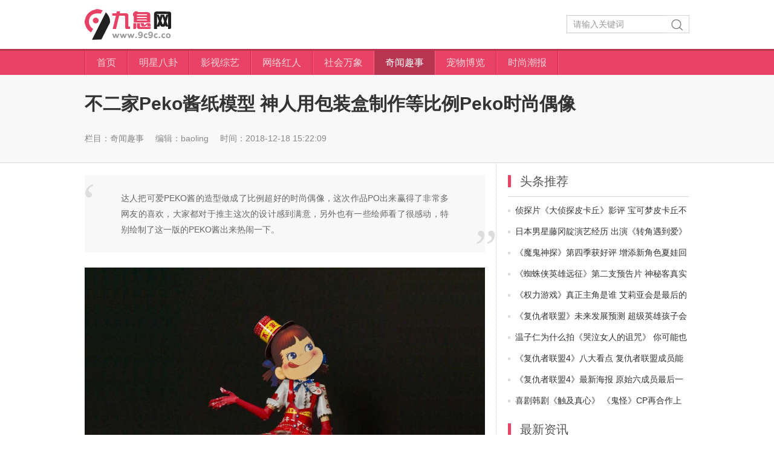

--- FILE ---
content_type: text/html; charset=gbk
request_url: https://www.9c9c9c.com/show/242433.htm
body_size: 4931
content:
<!doctype html>
<html>
  <head>
    <title>不二家Peko酱纸模型 神人用包装盒制作等比例Peko时尚偶像 - 奇闻趣事 - 九息网</title>
    <meta name="description" content="达人把可爱PEKO酱的造型做成了比例超好的时尚偶像，这次作品PO出来赢得了非常多网友的喜欢，大家都对于推主这次的设计感到满意，另外也有一些绘师看了很感动，特别绘制了这一版的PEKO酱出来热闹一下。" />
    <meta http-equiv="Cache-Control" content="no-transform" />
    <meta http-equiv="Cache-Control" content="no-siteapp" />
    <meta http-equiv="Content-type" content="text/html; charset=GBK" />
    <link href="/pic/css.css?v=0124" rel="stylesheet" type="text/css" />
    <script src="/js/jquery.min.js"></script>
    <script src="/pic/uaredirect.js" type="text/javascript"></script>
    <script type="text/javascript">uaredirect(location.href.replace('/www.','/m.'));</script>
    <script src="/pic/fun.js"></script>
    <script src="/pic/good.js"></script>
  </head>
  <body>
    <div class="base-bar psre">
      <div class="nav_h wrap clearfix">
        <div class="fl">
          <h1 class="fl">
            <a class="tt_blk fl" href="https://www.9c9c9c.com/">九息网</a></h1>
        </div>
        <div class="fr serch">
			<form action="/search.php" method="get" name="searchForm1" class="searchForm1 clearfix" accept-charset="UTF-8" style="position: relative;">
				<input type="text" name="q" class="searchInp fl" id="bdcsMain" value="请输入关键词" onfocus="if(this.value=='请输入关键词'){this.value='';}" onblur="if(this.value==''){this.value='请输入关键词';}">
			    <input name="s" value="3131000133227329670" type="hidden">
				<input name="entry" value="1" type="hidden">
				<input type="submit" class="searchSmt fl" value="">
			</form>
        </div>
      </div>
    </div>
    <div class="base-nav">
      <ul class="wrap clearfix">
        <li><a href="/">首页</a></li>     
        <li><a href="/yule/mingxingbagua/">明星八卦</a></li><li><a href="/yule/yingshizongyi/">影视综艺</a></li><li><a href="/yule/wangluohongren/">网络红人</a></li><li><a href="/xinwen/shehuiwanxiang/">社会万象</a></li><li class="current"><a href="/xinwen/qiwenqushi/">奇闻趣事</a></li><li><a href="/shenghuo/chongwu/">宠物博览</a></li><li><a href="/shenghuo/shishang/">时尚潮报</a></li>
        <li class="last"></li>
      </ul>
    </div>

    <div class="article-title">
      <div class="article-wrap">
        <h1 class="article-h1">不二家Peko酱纸模型 神人用包装盒制作等比例Peko时尚偶像</h1>
        <div class="article-about">
          <span>栏目：<a href="/xinwen/qiwenqushi/">奇闻趣事</a></span>
          
          <span>编辑：baoling</span>
          <span>时间：2018-12-18 15:22:09</span>
          <span class="tie"></span>
        </div>
      </div>
    </div>
    <div class="wrap clearfix">
      <div class="g-article-left article-content">
		<p class="artical-summary"><span class="s_left"><i></i></span>达人把可爱PEKO酱的造型做成了比例超好的时尚偶像，这次作品PO出来赢得了非常多网友的喜欢，大家都对于推主这次的设计感到满意，另外也有一些绘师看了很感动，特别绘制了这一版的PEKO酱出来热闹一下。<span class="s_right"><i></i></span></p>
        <div id="endText" class="end-text clearfix">
			
			<p class="f_center" style="text-align:center;text-indent: 0 !important;"><img src="https://i.9c9c9c.com/201812/18/15451175882679028.jpg"></p>
<p>今天又要来跟大家分享日本纸模型达人“晴季@02ESyRaez4VhR2l”的最新作品，每一次他只要PO出东西都非常为之惊艳，因为都是拿些我们平常可能喝过的利乐包装盒，或是零食的包装盒，就可以制作成模型，真的很强，而他最近让我觉得完成度爆表的作品，就是这个“不二家Peko酱纸模型”。</p>
<p class="f_center" style="text-align:center;text-indent: 0 !important;"><img src="https://i.9c9c9c.com/201812/18/15451175883702520.jpg"></p>
<p>话说每次这位推主要拿素材制作的时候，我都在想我有没有吃过他〝开箱〞的这些零食，但估计10个里面没吃过的大概就有9个，总之底下就来分享一下他分享出来的制作流程，基本上在制作纸模型这块已经非常有经验的他，估计拿到素材草图就能在心里给描绘好了，而这次对他而言最苦战的就是PEKO的脸部，大概是试了很多种变化经过一番苦战后，才完成这最后的模样。</p>
<p class="f_center" style="text-align:center;text-indent: 0 !important;"><img src="https://i.9c9c9c.com/201812/18/15451175884731115.jpg"></p>
<p>PEKO在日本真的可以算老资历了，她这个吊带裤的穿着打扮，好像从1960年代就穿到现在，据说最早期的版本是由美国设计师Raymond Loewy所设计，胸口有个F的标致，所以如果你家里的娃娃有这个标记，恐怕真的是老古董了。</p>
<p>不过现在讲的是零食的纸模型，这边大家可以看到跟图案设计不一样的地方，是达人把可爱PEKO酱的造型做成了比例超好的时尚偶像，风格一整个就大不同了对不对。</p>
<p class="f_center" style="text-align:center;text-indent: 0 !important;"><img src="https://i.9c9c9c.com/201812/18/15451175885763912.jpg"></p>
<p>所以才说完成度很高，高到让我觉得不二家出一个现代潮流感十足的二次元偶像也毫无违和。</p>
<p class="f_center" style="text-align:center;text-indent: 0 !important;"><img src="https://i.9c9c9c.com/201812/18/15451175886796692.jpg"></p>
<p>另外这次作品PO出来赢得了非常多网友的喜欢，大家都对于推主这次的设计感到满意，另外也有一些绘师看了很感动，特别绘制了这一版的PEKO酱出来热闹一下。</p>
<p class="f_center" style="text-align:center;text-indent: 0 !important;"><img src="https://i.9c9c9c.com/201812/18/15451175887823688.jpg"></p>
<p>不过推主后来听朋友的一个建议想要做个小改变，结果...</p>
<p>把之前“品客大叔”的头给装了上去</p>
<p class="f_center" style="text-align:center;text-indent: 0 !important;"><img src="https://i.9c9c9c.com/201812/18/15451175888856670.jpg"></p>
<p>不装还好一装...就觉得有点悲剧！</p>
        </div>
		
<script>kc();</script>
		<ul class="ep-pagenav-list clearfix">
			
		</ul>
        <div class="article-like">
          <dl class="m-artlike likel">
            <dt class="tit">
              <s></s>相关文章</dt>
            <dd>
              <ul>
<li>
                  <a href="/show/242371.htm" target="_blank">神人挑战连续千日折千纸鹤 创意千纸鹤折法令人叹为观止
                    <s></s>
                  </a>
                </li>
 
                <li>
                  <a href="/show/241937.htm" target="_blank">巧克力黄金骑士 纸模型达人神作令人叹为观止
                    <s></s>
                  </a>
                </li>
 
                <li>
                  <a href="/show/241764.htm" target="_blank">艺术家的动漫刺青 二次元动漫纹身图案超帅气
                    <s></s>
                  </a>
                </li>
 
                <li>
                  <a href="/show/241486.htm" target="_blank">真人版“吸血鬼”Andreas Bathory 喝人血睡棺材
                    <s></s>
                  </a>
                </li>
 
                <li>
                  <a href="/show/241464.htm" target="_blank">玩家用星巴克杯套制作“风之谷”飞虫 纸模型作品栩栩如生
                    <s></s>
                  </a>
                </li>
 
                <li>
                  <a href="/show/241437.htm" target="_blank">玻璃昆虫雕塑栩栩如生 虫子玻璃雕塑十分逼真真假难辨
                    <s></s>
                  </a>
                </li>
 
                <li>
                  <a href="/show/241406.htm" target="_blank">印尼奇葩断指习俗 死去一个亲人女人断指一切以示哀悼
                    <s></s>
                  </a>
                </li>
 
                <li>
                  <a href="/show/241318.htm" target="_blank">纸模型“Z钢弹” 关节能动可以随意摆出帅气动作
                    <s></s>
                  </a>
                </li>
              </ul>
            </dd>
          </dl>
        </div>
        <div class="comment">
        	<dt class="tit"><s></s>网友评论</dt>
        	<div class="commentbox">
					<textarea name="" placeholder="来说两句吧..." class="commenttextArea" rows="5" cols=""></textarea>
					<div class="commentbottom">
						<div class="commentbtn fr">评论</div>
						<p class="tiship fr">评论内容不能为空！</p>
					</div>
				</div>

				<div class="comment_listbox">
				
				</div>
			</div>
			








		</div>
      <div class="g-article-right">
        <dl class="m-artical">
          <dt class="title">
            <s>
            </s>头条推荐</dt>
          <dd>
            <ul>
<li>
                <a href="/show/243669.htm" target="_blank" title="侦探片《大侦探皮卡丘》影评 宝可梦皮卡丘不够萌">侦探片《大侦探皮卡丘》影评 宝可梦皮卡丘不够萌
                  <s></s>
                </a>
              </li>
  
              <li>
                <a href="/show/243655.htm" target="_blank" title="日本男星藤冈靛演艺经历 出演《转角遇到爱》名气大增">日本男星藤冈靛演艺经历 出演《转角遇到爱》名气大增
                  <s></s>
                </a>
              </li>
  
              <li>
                <a href="/show/243650.htm" target="_blank" title="《魔鬼神探》第四季获好评 增添新角色夏娃回归剧情核心">《魔鬼神探》第四季获好评 增添新角色夏娃回归剧情核心
                  <s></s>
                </a>
              </li>
  
              <li>
                <a href="/show/243633.htm" target="_blank" title="《蜘蛛侠英雄远征》第二支预告片 神秘客真实身份是谁">《蜘蛛侠英雄远征》第二支预告片 神秘客真实身份是谁
                  <s></s>
                </a>
              </li>
  
              <li>
                <a href="/show/243609.htm" target="_blank" title="《权力游戏》真正主角是谁 艾莉亚会是最后的赢家吗">《权力游戏》真正主角是谁 艾莉亚会是最后的赢家吗
                  <s></s>
                </a>
              </li>
  
              <li>
                <a href="/show/243547.htm" target="_blank" title="《复仇者联盟》未来发展预测 超级英雄孩子会接续传奇吗">《复仇者联盟》未来发展预测 超级英雄孩子会接续传奇吗
                  <s></s>
                </a>
              </li>
  
              <li>
                <a href="/show/243516.htm" target="_blank" title="温子仁为什么拍《哭泣女人的诅咒》 你可能也是哭泣的女人">温子仁为什么拍《哭泣女人的诅咒》 你可能也是哭泣的女人
                  <s></s>
                </a>
              </li>
  
              <li>
                <a href="/show/243495.htm" target="_blank" title="《复仇者联盟4》八大看点 复仇者联盟成员能否战胜宇宙最强反派">《复仇者联盟4》八大看点 复仇者联盟成员能否战胜宇宙最强反派
                  <s></s>
                </a>
              </li>
  
              <li>
                <a href="/show/243493.htm" target="_blank" title="《复仇者联盟4》最新海报 原始六成员最后一次合照">《复仇者联盟4》最新海报 原始六成员最后一次合照
                  <s></s>
                </a>
              </li>
  
              <li>
                <a href="/show/243478.htm" target="_blank" title="喜剧韩剧《触及真心》 《鬼怪》CP再合作上演甜蜜爱情">喜剧韩剧《触及真心》 《鬼怪》CP再合作上演甜蜜爱情
                  <s></s>
                </a>
              </li>

            </ul>
          </dd>
        </dl>
        <dl class="m-artical">
          <script>g300_2();</script></dl>
        <dl class="m-artical">
          <dt class="title">
            <s>
            </s>最新资讯</dt>
          <dd>
            <ul>
              <li>
                <a href="/show/238891.htm" target="_blank">将孩子当大便吗  德国医师推广“自行产子” 引网友热议
                  <s></s>
                </a>
              </li><li>
                <a href="/show/238831.htm" target="_blank">盘点13种世界上最毒的蛇 全球最毒的蛇毒素比眼镜蛇强百倍
                  <s></s>
                </a>
              </li><li>
                <a href="/show/238721.htm" target="_blank">男子到半套店上班  曝钱多事少爽爽内幕
                  <s></s>
                </a>
              </li><li>
                <a href="/show/238667.htm" target="_blank">不满店员服务态度 女客当众拉屎“炼成暗器”
                  <s></s>
                </a>
              </li><li>
                <a href="/show/238665.htm" target="_blank">正妹打枪痴情男“天上掉馅饼才交往”   下一秒还真的掉了
                  <s></s>
                </a>
              </li><li>
                <a href="/show/238654.htm" target="_blank">美国退休工程师巧手改装  报废飞机变住宅
                  <s></s>
                </a>
              </li><li>
                <a href="/show/238616.htm" target="_blank">正妹录影穿WiFi装辣秀南半球  晃动巨乳衣服渐渐走位
                  <s></s>
                </a>
              </li><li>
                <a href="/show/238597.htm" target="_blank">鲍鱼泡面如“痘痘贴” 网友讽:泡久才会长大
                  <s></s>
                </a>
              </li><li>
                <a href="/show/238588.htm" target="_blank">奇葩客要求手画“老皮吃薯条”   外送员神来一笔被赞爆
                  <s></s>
                </a>
              </li><li>
                <a href="/show/238574.htm" target="_blank">日本VR鬼屋恐怖冒险体验 通往地狱路上遭怪物攻击惊悚刺激
                  <s></s>
                </a>
              </li>
            </ul>
          </dd>
        </dl>
        <dl class="m-artical">
          </dl>
      </div>
    </div>
    <div class="base-footer">
      <div style="width:1000px;margin:0 auto;">
        <div style="float:right">
          <a href="/about/about.html" target="_blank">关于我们</a>|
          <a href="/about/job.html" target="_blank">招聘信息</a>|
          <a href="/about/contact.html" target="_blank">联系我们</a>|
          <a href="/about/partner.html" target="_blank">合作媒体</a>|
          <a href="/about/declare.html" target="_blank">免责声明</a></div>
        <div style="float:left">Copyright
          <span style="font-family:Arial;">&#169;</span>2012-2026 九息网 9c9c.co All Rights Reserved</div></div>
    </div>
    <script src="/js/jquery.lazyload.min.js"></script>
   <script>
      $("img.lazy").lazyload({
        effect: "fadeIn"
      });</script>
 
			
		<script>
			$('.news_tab li').click(function() {
				that = $(this);
				that.addClass('hover').siblings().removeClass('hover');
				id = that.children('a').attr('id');
				$('.' + id).css('display', 'block').siblings().css('display', 'none');
			});

	    
	    $(".commentbtn").click(function(){
	    	var s = $(".commenttextArea").val();
	    	var fscentent_kong = s.replace(/\s/g, "");
	    	if(fscentent_kong.length ==0){
	    		$(".commenttextArea").val('');
	    		$(".commenttextArea").focus();
	    		$(".tiship").text('评论内容不能为空！');
	    		$(".tiship").show();
	    		
	    	}else{
	    		$(".tiship").text('评论成功，审核通过后即可显示。');
	    		$(".tiship").show();
	    		$(".commenttextArea").val('');
	    	}
	    });
	    $(".commenttextArea").focus(function(){
	    	$(".tiship").hide();
	    })
	    $(".commenttextArea").bind("input change", function() {
	    	$(".tiship").hide();
	    })
	    
	    
	    var i_lenth = $(".commentlist").length;
	    $(".plnumbern_d_top").text(i_lenth);
		</script>
    <div class="tj">
      <script src="/m/count.php?id=242433"></script>
      <script src="/pic/tj.js"></script>
    </div>

  </body>

</html>


--- FILE ---
content_type: text/css
request_url: https://www.9c9c9c.com/pic/css.css?v=0124
body_size: 11131
content:
/* Reset */
body,p,h1,h2,h3,h4,h5,h6,form,ol,ul,input,dl,dd,select,textarea,td,th {
	margin:0;
	padding:0;
}
h1,h2,h3,h4,h5,h6 {
	font-weight:normal
}
s {
	text-decoration:none;
}
ul,ol {
	list-style:none;
}
ol li:before {
    counter-increment: sectioncounter;
    content: counter(sectioncounter) "、";
}
ol {
    counter-reset: sectioncounter;
}
img {
	border:none;
	vertical-align:top;
}
select,input {
	vertical-align:middle;
	border-radius:0;
}
select,input,textarea {
	font-size:12px;
}
textarea {
	resize:none;
	overflow:auto;
}
input[type="text"],input[type="password"],textarea {
	outline-style:none;
	-webkit-appearance:none;
}
body {
	font:14px "Microsoft YaHei","\u5FAE\u8F6F\u96C5\u9ED1","SimSun","\u5B8B\u4F53","Arial";
	color:#333;
}
a {
	text-decoration:none;
	outline:none;
}
a:link {
	color:#333;
	outline:none;
}
a:visited {
	color:#333;
}
a:hover,a:active,a:focus {
	color:#ff718f;
}
/* Base */
.clearfix {
	zoom:1;
}
.clearfix:after {
	clear:both;
	content:".";
	display:block;
	height:0;
	visibility:hidden;
}
.headBox {
	width:100%;
	padding:0
}
.wrap {
	width:1000px;
	margin:0 auto;
	overflow:hidden;
}
.fl {
	float:left;
	_display:inline;
}
.fr {
	float:right;
	_display:inline;
}
.psre {
	position:relative;
}
.psab {
	position:absolute;
}
.w660 {
	width:660px;
	padding-right:19px;
	border-right:1px solid #ccc;
}
.w300 {
	width:300px;
}
/* Base-bar */
.btop {
	background:#F2F2F2;
	border-bottom:1px solid #ccc;
	height:5px;
}
.base-bar {
	z-index:1;
	padding:15px 0;
}
.nav_h .tt_blk {
	background:url(9c9v.png) no-repeat;
	height:51px;
	width:182px;
	margin-right:15px;
	overflow:hidden;
	text-indent:-99em;
}
.nav_h .serch {
	margin-top:10px;
	_width:270px;
}
/* Base-bar searchForm */
.searchForm1 .searchInp {
	width:150px;
	border-right:none;
	border-radius:0;
}
.searchForm1 .searchSmt {
	background:url(//i0.sinaimg.cn/lx/deco/2014/0618/images/eladies_cy_0610_iconss.png) no-repeat 0 -490px;
	width:42px;
	border-radius:0;
}
.searchForm1 .searchSmt:hover {
	background-position:0 -2530px;
}
.searchForm1 .searchSel {
	width:67px;
	border-radius:0;
}
.searchForm1 .ds_cont {
	background:url(//i0.sinaimg.cn/lx/deco/2014/0618/images/eladies_cy_0610_iconss.png) no-repeat 41px -188px;
	padding-left:12px;
}
/* Base searchForm */
.searchInp,.searchSmt {
	font:14px "Microsoft YaHei","\u5FAE\u8F6F\u96C5\u9ED1","SimSun","\u5B8B\u4F53","Arial";
	-webkit-appearance:none;
}
.searchInp {
	padding:4px 0px 4px 10px;
	height:20px;
	line-height:20px;
	color:#999;
	border:1px solid #ccc;
}
.searchSmt {
	padding-bottom:3px;
	_padding-bottom:0px;
	height:30px;
	border:none;
	color:#fff;
	cursor:pointer;
}
.searchSel {
	height:30px;
	line-height:30px;
}
.selectView {
	height:28px;
	line-height:28px;
	border:1px solid #ccc;
	background:#fff;
	color:#999;
}
/* Base-nav */
.base-nav {
	background-color:#E84266;
	width:100%;
	border-top: 3px solid #B73551;
}
.base-nav ul {
	border-left:1px solid #E51C47;
}
.base-nav li,.base-nav h3,.base-nav .cont,.base-nav p a {
	float:left;
	display:inline;
}
.base-nav li {
	float:left;
	position:relative;
	padding:4px 18px;
	border-left:1px solid #F06785;
	border-right:1px solid #E51C47;
}
.base-nav li {
	_width:135px;
	_padding:20px 10px 20px 10px;
	_height:40px;
	_overflow:hidden;
}
.base-nav li.current {
	background: #B73551;
	border-right: none;
	margin-left: -1px;
}
.base-nav li.current a {
	color:#fff;
}
.base-nav .last {
	padding:0;
	border-right:none;
	height: 40px;
}
.base-nav a {
	display:block;
	font-size:16px;
	color:#f8d3d9;
	line-height:32px;
}
/* base-main */
.base-main {
	margin-top:25px;
}
/* 4-1 base-main part01 */
/* 4-1-1*/	

.scroll {
	position:relative;
	width:660px;
	height:380px;
	overflow:hidden
}

/*数字按钮样式*/
.scroll .num { overflow:hidden; height: 25px; position: absolute; bottom:8px; right: 10px; zoom:1; z-index:3 }
.scroll .num li { width: 18px; height: 18px; line-height: 18px; text-align: center; font-weight: 400; font-family: "微软雅黑", Arial; font-size:12px; color: #FFFFFF; background: #888; margin-right: 6px; border-radius:50%; cursor:pointer; float: left; }
.scroll .num li.on { background: #FF718F; } /*当前项*/

/*上一个  下一个*/
.scroll .prev,
.scroll .next { display: none; width: 40px; height: 100px; background: url(btn.png) no-repeat; position: absolute; top: 115px;}
.scroll .prev { left: 0; }
.scroll .next { right: 0; background-position: right }

.scroll .scroll_cont {
	*position:relative;
}
.scroll .arr {
	position:absolute;
	top:120px;
	width:45px;
	height:60px;
	cursor:pointer;
}
.scroll .arr_left {
	background-position:0 -1670px;
	left:-1px;
}
.scroll .arr_right {
	background-position:0 -1740px;
	right:-1px;
}
.scroll .arr_left:hover {
	background-position:0 -1810px;
}
.scroll .arr_right:hover {
	background-position:0 -1880px;
}
.scroll .btm-i {
	position:absolute;
	width:140px;
	height:70px;
	right:0;
	bottom:-1px;
}
.scroll .scroll_num {
	position:absolute;
	top:346px;
	right:37px;
	*top:354px;
}
.scroll .scroll_num span {
	display:inline-block;
	width:7px;
	height:7px;
	overflow:hidden;
	margin-left:8px;
	cursor:pointer;
	background:url(//i3.sinaimg.cn/lx/deco/2014/0618/images/eladies_cy_0610_point.png) no-repeat;
	_filter:progid:DXImageTransform.Microsoft.AlphaImageLoader(enabled=true,sizingMethod=scale,src='//i3.sinaimg.cn/lx/deco/2014/0618/images/eladies_cy_0610_point.png');
	_background:none;
}
.scroll .scroll_num span.current {
	background:url(//i0.sinaimg.cn/lx/deco/2014/0618/images/eladies_cy_0610_point_cur.png) no-repeat;
	_filter:progid:DXImageTransform.Microsoft.AlphaImageLoader(enabled=true,sizingMethod=scale,src='//i0.sinaimg.cn/lx/deco/2014/0618/images/eladies_cy_0610_point_cur.png');
	_background:none;
}
.scroll .box {
	float:left;
	width:660px;
	height:380px;
	overflow:hidden;
	position:relative;
}
.scroll .box img {
	width:660px;
	height:380px;
}
.scroll .box .bg {
	height:90px;
	background:#000;
	filter:alpha(opacity=70);
	opacity:0.7;
	margin-top:-90px;
}
.scroll .box .txt {
	padding-left:20px;
	width:490px;
	height:80px;
	overflow:hidden;
	margin-top:-90px;
	position:relative;
}
.scroll .box .txt h3 {
	height:35px;
	font-size:18px;
	line-height:45px;
	overflow:hidden;
}
.scroll .box .txt a {
	color:#fff;
	color:#ff718f;
}
.scroll .box .txt a:hover {
	color:#ffa6b9;
}
.scroll .box .txt p {
	color:#dfdfdf;
	line-height:22px;
}
/*
.scroll .play_icon a {
	width:69px;
	height:69px;
	overflow:hidden;
	line-height:400px;
	cursor:pointer;
	position:relative;
	top:-148px;
	left:0px;
	display:block;
	background:url(//i1.sinaimg.cn/ent/deco/2012/0612/ent_zxh_play_icon_normal.png) no-repeat;
	_filter:progid:DXImageTransform.Microsoft.AlphaImageLoader(enabled=true,sizingMethod=scale,src='//i1.sinaimg.cn/ent/deco/2012/0612/ent_zxh_play_icon_normal.png');
	_background:none;
}
.scroll .play_icon a:hover {
	background:url(//i0.sinaimg.cn/ent/deco/2012/0612/ent_zxh_play_icon_hover.png) no-repeat;
	_filter:progid:DXImageTransform.Microsoft.AlphaImageLoader(enabled=true,sizingMethod=scale,src='//i0.sinaimg.cn/ent/deco/2012/0612/ent_zxh_play_icon_hover.png');
	_background:none;
}
*/
/* 4-1-2*/	

.m-p01-r-blk01 {
	margin:15px 0 0;
}
.m-p01-r-blk01 h3 {
	margin-top:-5px;
	_margin-top:0;
	margin-bottom:15px;
}
.facetoface_title_border {
	background:#888;
	width:76px;
	height:1px;
	margin-top:10px
}
.facetoface_title_main {
	text-align:center;
	overflow:hidden
}
.facetoface_title_main>span {
	display:inline-block
}
.facetoface_title_main_text {
	margin-right:5px;
	font-size:20px;
	line-height:20px;
	*line-height:21px;
	font-weight:bolder;
	color:#444
}
.facetoface_title_period {
	font-size:0;
	vertical-align:text-bottom
}
.facetoface_title_period_l,.facetoface_title_period_r {
	width:9px;
	height:20px;
	display:inline-block
}
.facetoface_title_period_text {
	font-size:12px;
	height:20px;
	line-height:20px;
	color:#FFF;
	display:inline-block;
	background:#E84266;
	vertical-align:top;
	padding:0 4px;
}
.facetoface_main {
	border-bottom:5px solid #888;
	padding:15px 0 10px 0
}
.facetoface_main_img {
	width:300px;
	height:180px;
	position:relative
}
.facetoface_main_img img {
	width:100%;
	height:100%
}
.facetoface_main_textintro {
	padding-top:10px
}
.facetoface_main_textintro dt {
	font-size:16px;
	color:#444
}
.facetoface_main_textintro dd {
	margin-top:6px;
	font-size:12px;
	display:none;
	color:#888;
	height:36px;
	font-family:"\5b8b\4f53";
	overflow:hidden;
	line-height:18px
}
.facetoface_main_link {
	display:block
}
.facetoface_main_link:hover {
	text-decoration:none
}
.facetoface_main_link:hover .imgModule_bg {
	opacity:0;
	filter:alpha(opacity=0)
}
.facetoface_main_link:hover .facetoface_main_textintro dt {
	color:#db1000;
	text-decoration:underline
}
.point-new p {
	font-size:15px;
	line-height:29px;
	padding-left:12px;
	height: 29px;
    position: relative;
    overflow: hidden;
}
.point-new p s {
    position: absolute;
    left: 0;
    top: 13px;
    height: 4px;
    line-height: 0;
    font-size: 0;
    width: 4px;
    background: #dbdbdb;
}
.point-new p a.v {
	color:#E84266;
	font-weight:bold;
	font-size:17px;
}
/*pictureItem*/
#pictureItem {
	clear:both;
}
#pictureItem .borderTit .left {
	}#pictureItem .borderTit .right {
	text-align:right;
}
#pictureItem .borderTit .right .dataList10 {
	display:inline-block;
	#display:inline;
	#zoom:1;
	margin-top:11px;
}
#pictureItem .borderTit .right .dataList10 span {
	background:#a9a9a9;
}
#pictureItem .borderTit .right .dataList10 a {
	color:#a9a9a9;
}
#pictureItem .borderCont {
	position:relative;
}
#pictureItem .picScroll {
	overflow:hidden;
}
#pictureItem .picScroll .tempWrap {
	#width:1000px!important;
}
#pictureItem .picList {
}
#pictureItem .picList li {
	float:left;
	position:relative;
	overflow:hidden;
	margin:15px 20px 0 0;
	background:#f1f1f1;
}
#pictureItem .picList li .lazy {
	display:none;
}
#pictureItem .picList li img {
	width:184px;
}
#pictureItem .picList li .img,#pictureItem .picList li .img a {
	display:block;
	width:184px;
	height:auto;
	font-size:0px;
}
#pictureItem .picList .bg {
	width:100%;
	height:30px;
	background:#000;
	filter:alpha(opacity=40);
	opacity:0.4;
	position:absolute;
	bottom:0px;
	left:0px;
	z-index:1;
}
#pictureItem .picList .text {
	width:100%;
	height:30px;
	position:absolute;
	bottom:0px;
	left:0px;
	z-index:2;
}
#pictureItem .picList .text h4 {
	height:30px;
	overflow:hidden;
	padding:0 5px;
	text-align:center;
}
#pictureItem .picList .text h4 a {
	line-height:30px;
	font-size:12px;
	overflow:hidden;
	text-align:center;
	color:#fff;
}
#pictureItem .btn {
	position:absolute;
	width:20px;
	height:30px;
	background:#f00;
	top:65px;
	background:url(//www.news.cn/2015/img2015/icon_all.png) no-repeat;
}
#pictureItem .prev {
	left:-30px;
	background-position:-150px -140px;
}
#pictureItem .next {
	right:-30px;
	background-position:-170px -140px
}
#pictureItem .hd {
	display:none;
}
/* 装饰器 */
.borders .borderTit {
	height:35px;
	border-bottom:1px solid #DDD;
}
.borders .borderTit .left {
	float:left;
	height:34px;
	line-height:34px;
}
.borders .borderTit .left .name,.borders .borderTit .left .nameEng,.borders .borderTit .left .iconWrap {
	float:left;
	height:34px;
	overflow:hidden;
}
.borders .borderTit .left .name {
	font-size:20px;
	font-weight:bold;
	line-height:34px;
}
.borders .borderTit .left .name a,.borders .borderTit .left .name span {
	font-size:22px;
	color:#E84266;
	font-weight:bold;
}
.borders .borderTit .left .nameEng {
	line-height:40px;
	color:#fea348;
	font-size:12px;
	margin-left:5px;
}
.borders .borderTit .left .iconWrap {
	line-height:34px;
	padding-left:7px;
}
.borders .borderTit .right {
	height:34px;
	line-height:34px;
	border-bottom:1px solid #e7e7e7;
}
.borders .borderCont {
	}/*-------------------------------------蓝色 colB --------------------------------------*/
.colB {
	border-top-color:#E84366;
}
.colB .chaCom_head {
	width:315px;
	height:46px;
	line-height:46px;
}
.colB .chaCom_head h2 {
	height:46px;
	line-height:46px;
	color:#E84266;
	float:left;
	font-weight:normal;
	margin-left:12px;
}
.colB .chaCom_head h2 a {
	font-weight:normal;
	font-size:18px;
}
.colB .zhankaiB {
	background:url(//www.news.cn/2015/img2015/icon_all.png) no-repeat -150px -25px;
	width:18px;
	height:19px;
	float:right;
	display:block;
	cursor:pointer;
	margin-top:13px;
}
.colB .picTitle .bg {
	background:#333;
	bottom:0;
	height:35px;
	left:0;
	opacity:0.4;
	filter:alpha(opacity=40);
	position:absolute;
	width:100%;
	z-index:10;
}
.chaCom {
	width:315px;
	border-top:1px solid #ccc;
	margin-bottom:20px;
	overflow:hidden;
}
.colB .chaCom_head i {
	border-left:4px solid #E84266;
	float:left;
	height:18px;
	margin-top:14px;
}
/*-------------------------------------公用 chaCom --------------------------------------*/
.chaCom .minlm {
	float:right;
	display:block;
	line-height:46px;
	height:46px;
	font-size:14px;
}
.chaCom .minlm a {
	font-size:12px;
	color:#ccc;
	float:left;
}
.chaCom .minlm span {
	float:left;
	width:3px;
	height:3px;
	line-height:3px;
	overflow:hidden;
	margin:0 5px;
	background:#a9a9a9;
	position:relative;
	margin-top:21px;
}
.chaCom .picTitle {
	position:relative;
	width:315px;
	height:175px;
	overflow:hidden;
	background:#f1f1f1;
}
.chaCom .picTitle img {
	width:315px;
	height:175px;
}
.chaCom .picTitle .lazyload {
	display:none;
}
.chaCom .picTitle .name {
	bottom:0;
	color:#FFFFFF;
	height:35px;
	left:0;
	line-height:35px;
	overflow:hidden;
	position:absolute;
	text-align:center;
	width:100%;
	z-index:11;
	font-size:16px;
	font-weight:bold;
}
.chaCom .picTitle .name a {
	color:#FFFFFF;
	text-decoration:none;
	font-size:16px;
	font-weight:bold;
}
.chaCom ul {
	padding-top:5px;
	overflow:hidden;
}
.chaCom li {
	font-size:15px;
	height:38px;
	line-height:38px;
	width:315px;
	overflow:hidden;
	position: relative;
	padding-left:12px;
}
.chaCom li s {
position: absolute;
left: 0;
top: 18px;
height: 4px;
line-height: 0;
font-size: 0;
width: 4px;
background: #DBDBDB;
}
.chaCom li a {
	color:#393939;
}
.chaCom1 {
	margin-right:28px;
}
.chaCom4 {
	margin-right:28px;
}
.chaCom7 {
	margin-right:28px;
}
.chaCom10 {
	margin-right:28px;
}
.chaCom13 {
	margin-right:28px;
}
.chaCom16 {
	margin-right:28px;
}
.chaCom19 {
	margin-right:28px;
}
.chaCom22 {
	margin-right:28px;
}
.moudleBox {
	position:absolute;
	z-index:20;
	width:0;
	height:420px;
	left:0px;
	background:#fff url(//www.news.cn/fortune/2015/images/more.gif) no-repeat 50% 50%;
}
.moudle {
	/*position:absolute;
	left:0px;
	*/ width:1000px;
	overflow:hidden z-index:999;
	background:#fff;
}
.moudle img {
	background:#f1f1f1 url(//www.news.cn/2015/img2015/Loading.gif) no-repeat 50% 50%;
}
/*-----------------------------------头部-----------------------------------*/
.chaBox {
	width:1000px;
	clear:both;
}
.chaBox_head {
	height:42px;
	line-height:42px;
	background: #EEE;
    padding: 0 15px 0 0;
	margin-bottom: 15px;
}
.blue_bor_top {
	border-top:1px solid #ccc;
}
.chaBox_head i {
	border-left:10px solid #E84266;
	float:left;
	height:12px;
	margin-top:16px;
}
.chaBox_head h2 {
	float:left;
	font-weight:normal;
	margin-left:12px;
}
.chaBox_head h2 a {
	font-size:18px;
}
.red_bor_top {
	border-top:2px solid #02b2fe;
}
.red_bor_top .chaBox_head h2 {
	font-size:16px;
	height:46px;
	line-height:46px;
	color:#02b2fe;
	float:left;
	font-weight:normal;
}
.red_bor_top .chaBox_head h2 a {
	color:#02b2fe;
	font-size:16px;
	font-weight:normal;
}
.chaBox_head .minlm {
	float:right;
	display:block;
	line-height:40px;
	color:#a9a9a9;
	height:46px;
	font-size:12px;
}
.chaBox_head .minlm a {
	font-size:12px;
	color:#a9a9a9;
	float:left;
}
.chaBox_head .minlm span {
	float:left;
	width:3px;
	height:3px;
	line-height:3px;
	overflow:hidden;
	margin:0 5px;
	background:#a9a9a9;
	position:relative;
	margin-top:18px;
}
/*-----------------------------------左中右-----------------------------------*/
.QZ_box_con {
	width:1000px;
	overflow:hidden;
}
.QZ_box_con_left {
	width:315px;
	float:left;
	overflow:hidden;
}
.QZ_box_con_cer {
	width:315px;
	float:left;
	overflow:hidden;
}
.QZ_box_con_right {
	width:672px;
	float:right;
	overflow:hidden;
}
.box2 {
	padding-left:13px;
}
.box2 .hd {
	height:30px;
	line-height:22px;
	overflow:hidden;
	border-bottom:2px solid #e6e6e6;
}
.box2 .hd h2 {
	float:left;
}
.box2 .hd h2 a {
	font-size:24px;
	color:#000;
	font-weight:normal;
}
.box2 ul {
	padding:0;
	margin-top: -10px;
	height: 415px;
}
.twC2 {
	padding:10px 0 12px;
	border-bottom:1px dotted #ccc;
}
.twC2 .pic {
	float:right;
	display:block;
	width:90px;
	height:60px;
	overflow:hidden;
	zoom:1;
	position:relative;
}
.twC2 .pic p {
	position:absolute;
	width:85px;
	left:0;
	bottom:0;
	height:21px;
	line-height:21px;
	color:#fff;
	padding-right:5px;
	text-align:right;
	background:url(//mat1.gtimg.com/ent/ent_index2012/bg_transbox.png) 0 0 no-repeat;
	_background:none;
	_filter:progid:DXImageTransform.Microsoft.AlphaImageLoader(src="//mat1.gtimg.com/ent/ent_index2012/bg_transbox.png",sizingMethod="crop");
}
.twC2 .text {
	overflow:hidden;
	zoom:1;
}
.twC2 .text h3 {
	margin-bottom:8px;
	height:24px;
	font-size:20px;
	font-weight:normal;
	overflow:hidden;
	white-space:nowrap;
}
.twC2 .text p {
	font:12px "\5B8B\4F53","Arial Narrow",HELVETICA;
	color:#838383;
	line-height:24px;
	height:52px;
	float:left;
}
.twC2 span {
	display:block;
	float:right;
	padding-left:13px;
	height:82px;
	overflow:hidden;
}
.twC2 span img {
	width: 118px;
}
.twC2 .text p span a:hover {
	background-position:0 -922px;
	color:#d80000;
}
.twC2 .text p span a em {
	font-style:normal;
	color:#999;
}
.twC2 .text p span a:hover em {
	color:#999;
}
/*-----------------------------------st1-----------------------------------*/
.st1 .picTitle {
	position:relative;
	width:315px;
	height:175px;
	overflow:hidden;
}
.st1 .picTitle .img {
	width:315px;
	height:175px;
}
.st1 .picTitle .bg {
	background:#333;
	bottom:0;
	height:35px;
	left:0;
	opacity:0.4;
	filter:alpha(opacity=40);
	position:absolute;
	width:100%;
	z-index:10;
}
.st1 .picTitle .name {
	bottom:0;
	color:#FFFFFF;
	height:35px;
	left:0;
	line-height:35px;
	overflow:hidden;
	position:absolute;
	text-align:center;
	width:100%;
	z-index:11;
	font-size:16px;
	font-weight:bold;
}
.st1 .picTitle .name a {
	color:#FFFFFF;
	text-decoration:none;
	font-size:16px;
	font-weight:bold;
}
.st1 .list11 {
	overflow:hidden;
}
.st1 .list11 li {
	font-size:14px;
	height:34px;
	line-height:34px;
	margin-top:4px;
	background:#f7f7f7;
	padding-left:6px;
	overflow:hidden;
}
.st1 .list11 li a {
	color:#393939;
}
/*-----------------------------------st8-----------------------------------*/
.st8 .picText {
	background:#f7f7f7;
	overflow:hidden;
}
.st8 .picText img {
	float:left;
	margin-right:10px;
}
.st8 .picText h3 {
	padding:2px;
}
.st8 .picText h3 a {
	font-size:18px;
	color:#E84366;
	font-weight:bold;
	line-height:28px;
}
.st8 .list {
	clear:both;
}
.st8 .list li {
	line-height:38px;
	height:38px;
	overflow:hidden;
}
.st8 .list li a {
	font-size:14px;
	color:#393939;
}
.st8 .blank20 {
	height:5px;
	clear:both;
}
.specials-title {
    padding-top: 23px;
}
.line-bold {
	border: none;
	border-top: 6px solid #eee;
	margin: 0 auto;
	margin-top: -6px;
}
.specials-title h2 {
    font-size: 30px;
    line-height: 40px;
    margin-top: -25px;
    text-align: center;
}
.color-link, .color-link a {
    color: #252525;
}
.specials-title span {
    background: #FFF;
    padding: 0 16px;
}

/* footerBody--------------------------------------------------*/
#footerBody {
	}#footerBody .links {
	border-top:1px solid #ccc;
	background:#f1f1f1;
	padding:6px 0;
}
#footerBody .links .cont {
	width:1000px;
	margin:0 auto;
	overflow:hidden;
}
#footerBody .links .left {
	float:left;
	width:90px;
	height:60px;
	line-height:30px;
	font-weight:bold;
}
#footerBody .links .left i {
	border-left:4px solid #E84266;
	float:left;
	height:14px;
	margin-top:8px;
	margin-right:8px;
}
#footerBody .links .right a {
	display:inline-block;
	height:30px;
	line-height:30px;
	margin:0 8px 0 0;
	font-size:12px;
}
#footerBody .copyright {
	width:980px;
	margin:0 auto;
	padding:20px 0;
	position:relative;
}
#footerBody .copyright p {
	line-height:24px;
	font-size:12px;
	color:#fff;
	font-family:Arial,Helvetica,sans-serif;
}
#footerBody .copyright p a {
	height:24px;
	line-height:24px;
	font-size:12px;
	color:#fff;
	font-family:Arial,Helvetica,sans-serif;
}
#footerBody .copyright p.rows01 {
	text-align:center;
}
#footerBody .copyright p.rows02 {
	padding-left:40px;
}
#footerBody .copyright p.rows03 {
	padding-left:70px;
}
#footerBody .icon {
	position:absolute;
	left:50%;
	bottom:24px;
	margin-left:415px;
}
/* 5 base-footer */
.base-footer {
	width:100%;
	font-size:12px;
	text-align:center;
	background:#333;
	border:none;
	padding:20px 0 40px 0;
	color:#959595;
	line-height:30px;
}
.base-footer p {
	width:1000px;
	margin:0 auto;
}
.base-footer a {
	color:#959595;
	margin: 0 8px;
}
.base-footer a:hover {
	color:#fff;
}
/* article_list */
        .awrap {
	width:1000px;
	margin:0 auto;
	margin-top:20px;
	overflow:hidden;
}

.about {
	margin-top:20px;
	padding-top:10px;
	float:left;
}
.about h2 {
	color:#333;
	font-size:16px;
	font-weight:bold;
	height:30px;
	line-height:30px;
	overflow:hidden;
}
.about p {
	color:#999;
	line-height:18px;
	margin-top:15px;
	width:160px;
}
.about .qr img {
	display:block;
	width:150px;
}
.share-btn a,.share-btn a:visited {
	background:url(/images/icon/share_icon.png?v=7) no-repeat -62px 0;
	cursor:pointer;
	float:left;
	display:block;
	width:28px;
	height:28px;
	overflow:hidden;
}
.about .share-btn {
	margin-left:-6px;
	float:left;
}
.about .share-btn a {
	margin-left:6px;
}
.share-btn a {
	border-radius:50%;
}
.share-btn a.sinaweibo {
	background-position:0 -29px;
}
.share-btn a.qqweibo {
	background-position:0 0;
}
.share-btn a.weixin {
	background-position:0 -58px;
}
.share-btn a.qzone {
	background-position:0 -87px;
}
.list-nav {
	background:#f5f5f5;
	height:44px;
	width:100%;
	overflow:hidden;
}
.list-nav ul {
	margin-left:-18px;
}
.list-nav li {
	display:inline;
	font-size:16px;
	text-align:center;
	float:left;
	height:44px;
	line-height:40px;
	margin:0 0 0 18px;
}
.list-nav li a.curr,.list-nav li a:hover,.list-nav li a:active,.list-nav li.atv a {
	color:#000;
	text-decoration:none;
	border-top:4px solid #07519a;
}
.list-nav li a {
	border-top:2px solid #f5f5f5;
	display:block;
	color:#333;
	padding:0 10px;
	transition:all .5s ease 0s;
}
.awrap .left {
	width:660px;
	padding-right:25px;
	border-right:1px dotted #ccc;
	float:left;
	overflow:hidden;
}
.awrap .loc {
	border-bottom:#F3F3F3 2px solid;
	padding-bottom:6px;
	color:#888;
}
.awrap .loc h1 {
	display:inline;
	font-size:20px;
	border-bottom:2px solid #E84266;
	padding-bottom:6px;
}
.articles {
	margin-top:10px;
}
.articles li {
	padding:19px 0;
	overflow:hidden;
}
.articles li .title-col {
	margin-bottom:19px;
}
.articles li h3 {
	font-size:24px;
	line-height:28px;
	font-family:"segoe ui","segoe ui light","microsoft yahei",simhei,stheititc,sans-serif;
	color:#666;
}
.articles li .left-col {
	width:160px;
	float:left;
	position:relative;
}
.articles li .left-col img {
	display:block;
	max-width:160px;
	width:150px;
	max-height:150px;
	overflow:hidden;
}
.articles li .right-col {
	margin-left:180px;
}
.articles li .summary {
	max-height:60px;
	overflow:hidden;
}
.articles li p {
	color:#666;
	line-height:20px;
	margin-top:10px;
	font-size:12px;
	letter-spacing:1px;
	font-family:"microsoft yahei";
}
.articles li p span {
	color:#999;
}
.articles li p a,.articles li p a:visited {
	color:#07519a;
}
.articles li p.tags a {
	padding-right:10px;
}
.articles li .intro {
	color:#666;
	margin-top:10px;
	overflow:hidden;
}
.articles li .intro i {
	background:#e5e5e5;
	display:inline-block;
	float:left;
	height:2px;
	width:70px;
}
.articles li .intro p {
	clear:both;
	overflow:hidden;
}
.list li {
	position:relative;
	height:150px;
	overflow:hidden;
	padding:35px 0 30px;
	border-bottom:1px solid #f3f3f3;
}
.list li a {
	display:block;
}
.list li:hover .list_img img {
	-webkit-transform:scale(1.1);
	-moz-transform:scale(1.1);
	-ms-transform:scale(1.1);
	transform:scale(1.1);
}
.list li .list_img {
	float:left;
	margin-right:20px;
	width:200px;
	height:150px;
	overflow:hidden;
}
.list li .list_img img {
	display:block;
	width:200px;
	-webkit-transition:-webkit-transform .5s ease;
	-moz-transition:-moz-transform .5s ease;
	-ms-transition:-ms-transform .5s ease;
	transition:transform .5s ease;
}
.list li .word {
	height:115px;
	overflow:hidden;
	margin-bottom:15px;
}
.list li .title {
	font-size:20px;
	line-height:28px;
	font-weight:bold;
	margin-bottom:10px;
}
.list li .word span {
	position:absolute;
	top:0;
	right:0;
	color:#a1a1a1;
	font-size:12px;
	line-height:40px;
}
.list li .des,.list li .des a {
	font-size:14px;
	color:#888;
	line-height:26px;
}
.list li .des span {
	font-size:12px;
	color:#ff718f !important;
	margin-right:8px;
}
.list li div span{
	margin-right:12px;
	font-size:12px;
}
.list li div span.yd{
	float: right;
	color: #E84266;
}
.list li .down {
	font-size:12px;
	color:#888;
	line-height:20px;
	height:20px;
	overflow:hidden;
	position:absolute;
	bottom:20px;
	color:#FF718F;
	background:rgba(51,51,51,0.5)
}
.list li:hover {
	background:#f9f9f9;
}
.list li:hover img {
	opacity:0.9;
}
.list li:hover .title {
	color:#E84266;
}
/**right**/
        .box {
	margin-bottom:10px;
	overflow:hidden;
}
.box_hd {
	width:100%;
	height:50px;
	line-height:50px;
	overflow:hidden;
}
.box_hd h3 {
	padding-left:10px;
	font-size:18px;
	font-weight:bold;
	float:left;
	overflow:hidden;
	color:#666;
}
.box_c {
	width:100%;
	overflow:hidden;
}
.awrap .right {
	width:300px;
	float:right;
	overflow:hidden;
}
.right .columnlist,.right .textlist,.right .piclist {
	width:100%;
	padding:10px 0;
}
.right .columnlist li {
	width:50%;
	float:left;
	text-align:center;
	font:700 14px/30px "微软雅黑",Arial;
	height:30px;
	overflow:hidden;
}
.right .columnlist li a {
	color:#DB2D37;
}
.right .textlist li {
	width:94%;
	margin:0 auto;
	height:22px;
	line-height:22px;
	overflow:hidden;
}
.right .piclist li {
	width:50%;
	height:152px;
	float:left;
	margin-bottom:10px;
	text-align:center;
	overflow:hidden;
}
.right .piclist a {
	display:block;
	margin:0 auto;
}
.right .piclist .pic {
	width:100px;
	height:100px;
	padding:1px;
}
.right .piclist .pic img {
	width:100%;
	height:100%;
}
.right .piclist .title {
	width:90%;
	height:36px;
	line-height:18px;
	padding-top:10px;
	overflow:hidden;
}
.right .box ul.imagetext {
	width:340px;
	margin-top:-18px;
	font-family:微软雅黑,arial,宋体;
}
.right .box ul.imagetext li {
	display:block;
	clear:both;
	margin:0px;
	height:80px;
	padding:18px 0;
	border-bottom:1px dotted #ccc;
}
.right .box ul.imagetext li:hover {
	background:#f5f5f5;
}
.right .box ul.imagetext li a {
	display:block;
}
.right .box ul.imagetext li div {
	width:80px;
	height:80px;
	overflow:hidden;
	float:right;
	position:relative;
	margin-left:10px;
}
.right .box ul.imagetext li a.pic {
	width:280px;
	height:80px;
	text-align:center;
	position:absolute;
	left:-100px;
}
.right .box ul.imagetext li a.tit {
	color:#333;
	font-size:16px;
	height:20px;
	line-height:20px;
	overflow:hidden;
}
.right .box ul.imagetext li p {
	font-size:12px;
	color:#999;
	line-height:20px;
	margin-top:16px;
	height:40px;
	overflow:hidden;
}
.right .box ul.imagetext li a img {
	height:80px;
}
.right .weibo {
	padding:10px;
	background:#e5e5e5;
	position:relative;
}
.right .weibo .title {
	position:relative;
	line-height:1.5;
}
.right .box h3 {
	font-weight:normal;
	margin-top:5px;
	border-bottom:1px solid #ccc;
	height:30px;
	margin-bottom:18px;
}
.right .box h3 a {
	font:21px/22px 微软雅黑;
	color:#000;
	margin-right:10px;
	float:left;
}
.right .box h3 span {
	color:#c0af01;
	font:22px/22px HelveticaNeueLTPro,arial;
	float:left;
}
.right .zt .more {
	color:#2370c8;
}
.right .zt li {
	position:relative;
	width:350px;
	margin-bottom:20px;
	height:80px;
	overflow:hidden;
}
.right .zt li:hover img {
	opacity:0.9;
}
.right .zt img {
	float:left;
	width:80px;
	height:80px;
	margin-right:15px;
}
.right .zt .min_title {
	font-size:14px;
	color:#040000;
	line-height:40px;
	height:36px;
	overflow:hidden;
}
.right .zt .min_title:hover {
	text-decoration:underline;
	color:#2370c8;
}
.right .zt .down {
	font-size:12px;
	color:#888;
	position:absolute;
	bottom:0;
	left:100px;
	height:40px;
	line-height:20px;
}
.all-tit-style {
	background:#EEE;
	padding:8px 18px;
}
.all-tit-style i {
	border-left:4px solid #E84266;
	float:left;
	height:18px;
	margin-top:5px;
	margin-right:8px;
}
.all-tit-style a {
	display:block;
	font-size:20px;
	_line-height:32px;
	padding-left:15px;
	color:#000;
}
.all-tit-style a:hover {
	color:#e84366;
}
.m-p02-r-blk01 {
	margin-bottom:20px;
}
.m-p02-r-blk01 .conts {
	padding:20px 0 10px 10px;
	background:#FCFCFC;
}
.m-p02-r-blk01 .conts a {
	margin-bottom:15px;
	display:block;
	height:20px;
	line-height:18px;
}
.m-p02-r-blk01 .conts a em {
	background:#BBB;
	color:#FFF;
	font-size:12px;
	height:20px;
	width:20px;
	display:block;
	float:left;
	border-radius:10px;
	font-style:normal;
	text-align:center;
	line-height:19px;
	margin-right:8px;
}
.m-p02-r-blk01 .conts a em.r {
	background:#E84266
}
.m-p02-r-blk01 .conts a i {
	margin-right:8px;
	border:2px solid #A7999C;
	float:left;
	margin-top:8px;
}
.m-p02-r-blk01 .conts .first {
	height:75px;
	overflow:hidden;
}
.m-p02-r-blk01 .conts .first img {
	float:left;
	width:100px;
	height:75px;
}
.m-p02-r-blk01 .conts .first span {
	float:left;
	width:135px;
	padding:0 12px;
}
.page {
	line-height:22px;
	text-align:center;
	font-size:14px;
	line-height:180%;
	margin:20px 0 15px;
}
.page ul {
	text-align:center;
	display:inline-block;
}
.page ul li {
	float:left;
	margin-right:5px;
}
.page ul li a {
	line-height:24px;
	font-family:Tahoma;
}
.page ul li a:link,.page ul li a:visited {
	background:none repeat scroll 0 0 #eee;
	border:1px solid #eee;
	color:#333;
	float:left;
	padding:2px 10px;
}
.page ul li a:hover,.page ul li a:active,.page ul li a.now:link,.page ul li a.now:visited {
	background:none repeat scroll 0 0 #E84266;
	border-color:#E84266;
	text-decoration:none;
	color:#FFF;
}
.article-title {
	background:#f8f8f8;
	border-bottom:1px solid #d9d9d9;
	padding-bottom:30px;
}
.article-title .article-wrap {
	width:1000px;
	margin:0 auto;
	overflow:hidden;
	position:relative;
	height:100%;
}
.article-title .article-wrap h1 {
	font-size:30px;
	font-weight:bold;
	margin-top:25px;
	color:#333;
	line-height:45px;
}
.article-title .article-about {
	font-size:14px;
	line-height:20px;
	color:#888;
	margin-top:25px;
}
.article-title .article-about a {
	color:#888;
}
.article-title .article-about span {
	display:inline-block;
	margin-right:15px;
}
.article-content .artical-summary {
	background-color:#f8f8f8;
	line-height:26px;
	color:#666;
	padding:25px 60px;
	margin-top:20px;
	font-size:14px;
  position: relative;
}
.artical-summary i{
	font-size: 84px;
	color: #ddd;
	font-style: normal;
	line-height: 1;
}
.artical-summary .s_left {
    position: absolute;
    left: -20px;
    top: 0;
}
.artical-summary .s_left i:before {
	content: "\201c";
	font-family: 仿宋;
}
.artical-summary .s_right {
    position: absolute;
    right: -20px;
}
.artical-summary .s_right i:before {
	content: "\201d";
	font-family: 仿宋;
}
.article-content .ep-path {
	padding-top:20px;
	color:#a3a3a3;
	font-size:12px;
}
.article-content .ep-path a,.article-content .ep-path a:visited {
	color:#434343;
}
.article-content .ep-path a:hover {
	color:#f0454d;
}
.article-content .ep-path s {
	color:#434343;
}
.article-content .nph_gallery {
	width:590px;
	margin:0 auto;
}
.article-content {
	overflow:hidden;
	text-align:justify;
	text-justify:inter-ideograph;
	clear:both;
	font-size:16px;
	line-height:28px;
	word-wrap:break-word;
}
.article-content a,.article-content a:hover,.article-content a:visited {
	color:#f0454d;
	text-decoration:none;
}
#endText h2 {
	font-size:16px;
}
#endText p {
	font-size:16px;
	text-indent:2em;
	margin-top:25px;
	color:#333;
	line-height:28px;
}
#endText p.f_center {
	text-align:center;
	text-indent:0;
}
#endText p.imgalt {
	text-align:center;
	text-indent:0;
	font-size:12px;
	margin-top:5px;
}
#endText b {
	font-weight:bold;
}
#endText img {
	max-width:100%;
}
#endText .icon {
	margin-left:2px;
	border:0;
}
#endText .artical-source {
	float:right;
	_display:inline;
	font-size:12px;
	line-height:13px;
	padding:6px 0;
}
#endText .artical-editor {
	float:right;
	_display:inline;
	white-space:nowrap;
	margin-left:25px;
}
#endText .ti0em {
	text-indent:0;
}
#endText .ti1em {
	text-indent:1em;
}
#endText .ti2em {
	text-indent:2em;
}
#endText .ti3em {
	text-indent:3em;
}
#endText .ti4em {
	text-indent:4em;
}
#endText .disc {
	list-style:disc inside;
}
#endText .circle {
	list-style:circle inside;
}
#endText .decimal {
	list-style:decimal inside;
}
.end-text h3 {
    position: relative;
    margin: 20px 0;
    height: 36px;
    line-height: 36px;
    font-size: 18px;
    font-weight: bold;
    color: #000;
    text-align: center;
    border-top: 1px solid #eee;
    border-bottom: 1px solid #eee;
}
.end-text h3 s {
    position: absolute;
    left: 270px;
    top: 35px;
    font-size: 0;
    width: 120px;
    height: 3px;
    background-color: #E84266;
}
.ep-pages {
	overflow:hidden;
	text-align:center;
	margin-top:20px;
}
.ep-pages span,.ep-pages a {
	display:inline-block;
	*display:inline;
	*zoom:1;
	text-align:center;
	line-height:32px;
	font-size:14px;
	color:#7B7B7B;
	margin:0 3px;
	border:1px solid #D0D0D0;
	width:34px;
	cursor:pointer;
	-webkit-transition:all .2s ease 0s;
	-o-transition:all .2s ease 0s;
	transition:all .2s ease 0s;
}
.ep-pages a,.ep-pages a:visited {
	color:#333;
}
.ep-pages span:hover,.ep-pages .current,.ep-pages a:hover {
	background:#f0454d;
	border-color:#f0454d;
	color:#fff;
}
.ep-pages .current:visited {
	color:#fff;
}
.ep-pages .ep-pages-ctrl {
	font-size:16px;
	font-family:"\5B8B\4F53";
}
/*你可能感兴趣的*/
	.article-content .ep-keywords {
	overflow:hidden;
	*zoom:1;
	color:#a9a9a9;
	font-size:14px;
	margin-top:25px;
}
.article-content .ep-keywords dt {
	float:left;
	line-height:25px;
}
.article-content .ep-keywords dd {
	overflow:hidden;
	*zoom:1;
}
.article-content .ep-keywords a {
	color:#666666;
	display:inline-block;
	margin-right:10px;
	margin-bottom:10px;
	height:24px;
	line-height:24px;
	border:1px solid #d1d1d1;
	border-radius:15px;
	padding:0 20px;
}
.article-content .ep-keywords a:hover {
	background-color:#f0454d;
	color:#FFF;
	border:1px solid #f0454d;
}
.artical-returnlink {
	padding:20px 0;
	text-align:center;
}
.g-article {
	}.g-article-left {
	width:662px;
	padding-right:18px;
	border-right:1px dotted #ccc;
	float:left;
}
.g-article-right {
	float:right;
	padding-top:20px;
	width:300px;
}
.article-like {
	overflow:hidden;
	*zoom:1;
	color:#333;
	margin-bottom:20px;
  margin-top:20px;
}
.article-like .tit {
	font-size:20px;
	font-weight:bold;
	height:38px;
	line-height:38px;
	padding-bottom: 5px;
	border-bottom:4px solid #888;
	position:relative;
}
.article-like .tit s {
	/*position:absolute;
	background:#f0454d;
	height:4px;
	left:0;
	bottom:-4px;
	width:64px;*/
}
.article-like .likel {
	}.article-like .liker {
	float:right;
	width:300px;
}
.m-artlike li {
	padding-left:12px;
	list-style-type:square;
	line-height:25px;
	height:25px;
	position:relative;
	overflow:hidden;
	margin-top:10px;
	font-size:14px;
}
.m-artlike li .f12px {
	font-size:12px;
	position:absolute;
	right:0;
	top:0;
	background:#fff;
	color:#999;
}
.m-artlike li s {
	position:absolute;
	left:0;
	top:11px;
	height:4px;
	line-height:0;
	font-size:0;
	width:4px;
	background:#dbdbdb;
}
.m-artlike li a {
	display:inline-block;
	color:#333;
}
.m-artlike li a:visited {
	color:#333;
}
.article-like .likel li a {
}
.artad-foot {
	overflow:hidden;
	*zoom:1;
	margin-bottom:30px;
}
.artad-foot .tit {
	font-size:16px;
	font-weight:bold;
	height:38px;
	line-height:38px;
	border-bottom:4px solid #e5e5e5;
	position:relative;
}
.artad-foot .tit s {
	position:absolute;
	background:#f0454d;
	height:4px;
	left:0;
	bottom:-4px;
	width:64px;
}
.artad-foot dd {
	margin-top:15px;
}
.artad-foot li {
	float:left;
	width:150px;
	overflow:hidden;
	line-height:0;
	font-size:0;
	margin-right:18px;
	border:1px solid #888;
}
.g-article .artad-foot li {
	margin-right:17.5px !important;
}
.artad-foot li.r {
	float:right;
	margin:0 !important;
}
.artad-foot li img {
	width:150px;
}
.artad-foot li a {
	display:block;
	width:100%;
	height:100%;
	position:relative;
}
.artad-foot li .text {
	position:absolute;
	height:30px;
	line-height:30px;
	left:0;
	bottom:0;
	width:100%;
}
.artad-foot li .text s {
	position:absolute;
	z-index:1;
	height:100%;
	width:100%;
	left:0;
	top:0;
	background:#000;
	filter:alpha(opacity=60);
	-moz-opacity:.6;
	-khtml-opacity:.6;
	opacity:.6;
}
.artad-foot li .text .inc {
	color:#fff;
	text-align:center;
	position:relative;
	z-index:2;
	font-size:12px;
}
.g-article .m-artlike li {
	width:321px;
}
.g-article .article-like .likel li a {
	width:311px;
}
.g-article .ep-pagenav-list .fl {
	margin-right:20px;
}
/*专栏*/
dt.title {
	height:20px;
	line-height:20px;
	font-size:20px;
	color:#585858;
	position:relative;
	padding-left:20px;
	padding-bottom:15px;
	border-bottom:1px solid #dadada;
}
dt.title s {
	position:absolute;
	width:5px;
	height:20px;
	background:#E84266;
	left:0;
	top:0;
}
.m-channel {
	margin-bottom:20px;
}
.m-channel .title {
	border-bottom:none;
}
/*.m-channel .m-imgshow {
	margin-bottom:10px;
}
*/
.m-channel .m-imgshow img {
	width:100%;
	height:160px;
}
.m-channel .m-imgshow .text2 {
	top:167px;
}
.m-channel .m-imgshow .line {
	top:78px;
}
.m-channel .m-imgshow .text1 {
	top:117px;
}
.m-channel .m-imgshow .bg {
	bottom:0;
}
.m-channel .m-imgshow .text2 .t {
	font-weight:bold;
}
.m-channel .m-imgshow:hover .text2 {
	top:40px;
}
.m-channel .m-imgshow:hover .text1 {
	top:85px;
}
.m-channel .m-imgshow:hover .line {
	width:284px;
}
/*独家评测*/
.m-artical {
	margin-bottom:25px;
}
.m-artical ul {
	color:#d7d7d7;
}
.m-artical ul li {
	padding-left:12px;
	list-style-type:square;
	line-height:25px;
	height:25px;
	position:relative;
	overflow:hidden;
	margin-top:10px;
}
.m-artical ul li span {
	float:right;
	text-indent:3px;
	width:42px;
	height:23px;
	border:1px solid  #ff4c54;
	color:#ff4c54;
	line-height:25px;
	font-size:12px;
	overflow:hidden;
	position:relative;
}
.m-artical ul li s {
	position:absolute;
	left:0;
	top:11px;
	height:4px;
	line-height:0;
	font-size:0;
	width:4px;
	background:#dbdbdb;
}
.m-artical ul li span em {
	position:absolute;
	width:100%;
	height:100%;
	left:0;
	top:0;
	background:#fff;
	color:#ff4c54;
	text-align:center;
	font-family:Impact;
	font-size:16px;
	text-indent:0;
	-webkit-transition:all .2s ease 0s;
	-o-transition:all .2s ease 0s;
	transition:all .2s ease 0s;
}
.m-artical ul li span i {
	position:absolute;
	width:100%;
	height:100%;
	left:-100%;
	top:0;
	background:#ff4c54;
	color:#FFF;
	text-align:center;
	text-indent:0;
	-webkit-transition:all .2s ease 0s;
	-o-transition:all .2s ease 0s;
	transition:all .2s ease 0s;
}

.m-artical ul li:hover span em {
	left:100%;
}
.m-artical ul li:hover span i {
	left:0;
}
.ep-pagenav-list {
	margin-top:20px;
	font-size:14px;
}
.ep-pagenav-list li {
	width:320px;
	margin-bottom:10px;
}
.ep-pagenav-list li a,.ep-pagenav-list li a:visited {
	padding-left:12px;
	height:32px;
	line-height:32px;
	overflow:hidden;
	display:block;
	background:#eaeaea;
	color:#333;
}
.ep-pagenav-list li a:hover {
	color:#fff;
	background:#ee474e;
}
.ep-pagenav-list .current {
	color:#fff;
	background:#ee474e;
	text-indent:12px;
	height:32px;
	line-height:32px;
	overflow:hidden;
}
.ep-pagenav-list .ss {
	width:158px;
	margin-right:10px;
}
li.fr.ss{
	margin-right:0 !important;
}
.tj {
	display:none;
}
/* 标签 */
.tags ul li{ float:left; width:10%; height:30px; line-height:30px; overflow:hidden}
/* 评论 */

.new_box {
    padding: 10px;
    background: #fff;
    width: 663px;
    box-sizing: border-box;
}
.boxtop {
    height: 20px;
    line-height: 20px;
    margin: 15px 0;
    padding-top: 10px;
}
.boxtop h3 {
    height: 20px;
    color: #3c3c3c;
    font: 20px/20px "Microsoft Yahei";
    position: relative;
    font-weight: normal;
    text-align: left;
}
.boxtop h3 i {
    background: #37aae2;
    width: 3px;
    height: 18px;
    display: block;
    float: left;
    margin: 1px 10px;
    margin-left: 0px;
}
.comment {
	overflow:hidden;
	*zoom:1;
	color:#333;
	margin-bottom:20px;
	margin-top:20px;
}
.comment .tit {
	font-size:20px;
	font-weight:bold;
	height:38px;
	line-height:38px;
	padding-bottom: 5px;
	border-bottom:4px solid #888;
	position:relative;
}
.commentbox {
    overflow: hidden;
}
.commenttextArea {
    width: 100%;
    display: block;
    padding: 10px 12px;
    border: 1px solid #C6C6C6;
    
    margin-top: 10px;
    color: #333;
    -webkit-box-sizing: border-box;
    box-sizing: border-box;
}
.commentbottom {
    overflow: hidden;
    height: 30px;
    line-height: 30px;
    margin-top: -30px;
}
.commentbtn {
    width: 100px;
    text-align: center;
    height: 30px;
    line-height: 30px;
    font-size: 14px;
    background: #f64971;
    color: #FFFFFF;
    margin-right: 24px;
    
    cursor: pointer;
	
    margin-left: 562px;
    position: absolute;
}
.tiship {
    color: #e20707;
    margin-right: 101px;
    font-size: 14px;
    display: none;
}

.comment_top {
    height: 50px;
    line-height: 50px;
    font-size: 14px;
    padding-right: 10px;
    border-bottom: 1px solid #E4E4E4;
    margin-top: 10px;
}
.comment_top i {
    font-size: 18px;
    color: #f64971;
    font-weight: 700;
    margin-right: 4px;
}
.newcomment {
    font-size: 16px;
    height: 40px;
    line-height: 40px;
    padding: 0px 10px;
}
.newcomment i {
    display: block;
    width: 3px;
    height: 14px;
    margin-top: 14px;
    margin-right: 6px;
    background: #f64971;
}
.commentlist {
    position: relative;
    min-height: 80px;
    padding-left: 90px;
    border-bottom: 1px dashed #E4E4E4;
    padding-right: 10px;
    padding-bottom: 10px;
}
.comment_head {
    position: absolute;
    left: 10px;
    top: 14px;
    width: 60px;
    height: 60px;
    /* background: url(../images/boy.png) no-repeat center; */
    border-radius: 100%;
    overflow: hidden;
}
.comment_name {
    height: 50px;
    line-height: 64px;
    font-size: 14px;
    font-weight: 700;
}
.comment_name i {
    float: right;
    color: #CCCCCA;
    font-size: 12px;
    height: 20px;
    font-weight: 400;
}
.comment_text {
    font-size: 12px;
    line-height: 20px;
}


/* 问答b标题 */
.mb {
    margin-top: 10px;
}
.nav-header, .wrapper {
    width: 1000px;
    margin: 0 auto;
}
.nav-headerbox, .position-inf {
    width: 100%;
    border-bottom: 1px solid #e1e1e1;
    box-shadow: 0 0 5px 0 #ededed;
    -webkit-box-shadow: 0 0 5px 0 #ededed;
    background-color: #fff;
}
.position-inf .wrapper {
    padding: 18px 0 25px;
    position: relative;
    min-height: 101px;
}
.position-inf .left {
    width: 630px;
    margin-left: 10px;
    overflow: hidden;
}
.left {
    float: left;
}
.position-inf .left p.title, .fix-hnav p.title {
    position: relative;
    width: 630px;
    color: #333;
    font: bold 22px/30px "Microsoft YaHei";
    margin-bottom: 30px;
    overflow: hidden;
    word-break: break-all;
}
.position-inf .left p.title em {
    position: absolute;
    top: 1px;
    left: -30px;
    display: inline-block;
    width: 22px;
    height: 22px;
    background: url(/pic/y_icons.png) no-repeat 0 -54px;
    display: none;
}
.position-inf .links a {
    display: inline-block;
    height: 30px;
    padding: 0 12px;
    background: #eef4fa;
    border-radius: 18px;
    -webkit-border-radius: 18px;
    color: #175199;
    font: 14px/30px "Microsoft YaHei";
    text-align: center;
    text-decoration: none;
    margin-right: 10px;
}
.position-inf .right {
    width: 180px;
    height: 100%;
}
.right {
    float: right;
}
.position-inf ul.inf li {
    width: 89px;
    height: 36px;
    border-right: 1px solid #f4f5f6;
    float: left;
    text-align: center;
}
.position-inf ul.inf .inst {
    color: #8590a6;
    font: 14px "Microsoft YaHei";
}
.position-inf ul.inf .number {
    padding: 0 10px;
    color: #333;
    font: bold 18px/22px "Microsoft YaHei";
}
.position-inf ul.inf li:last-child {
    border-right: 0;
}
.position-inf .btns {
    width: auto;
}
.position-inf .btns {
    position: absolute;
    bottom: 25px;
    right: 0;
}
.position-inf .btns, .fix-hnav .btns {
    height: 34px;
}
.btns a.answer {
    padding-left: 36px;
    width: 42px;
    background: #0085ee url(/pic/replyBtn.png) no-repeat 12px 10px;
    color: #fff;
}
.btns a {
    display: inline-block;
    margin-left: 10px;
    border-radius: 3px;
    -webkit-border-radius: 3px;
    width: 88px;
    height: 34px;
    border: 1px solid #0085ee;
    color: #0085ee;
    font: 14px/34px "Microsoft YaHei";
    text-decoration: none;
    background: url(/pic/y_icons3.png) no-repeat;
}
.btns a.guanzhu {
    padding-left: 36px;
    width: 44px;
    background: url(/pic/guanzhu_01.png) no-repeat 12px 10px;
}

/* 问答框 */

.answer-txtbox {
    padding: 16px 20px 12px;
}
.bb {
    border: 1px solid #e1e1e1;
    border-radius: 3px;
    -webkit-border-radius: 3px;
    box-shadow: 0 0 5px 0 #e1e1e1;
    -webkit-box-shadow: 0 0 5px 0 #e1e1e1;
    background: #fff;
}
.editForm-box {
    outline: none;
    position: relative;
}
.floatBack {
    position: absolute;
    top: 12px;
    z-index: 1000;
    left: 10px;
    font-size: 14px;
    color: #9fadc7;
    display: none;
}
.edui-default .edui-editor {
    background-color: white;
    position: relative;
    overflow: visible;
    border: 1px solid #e7eaf1;
    -webkit-border-radius: 3px;
    border-radius: 3px;
    padding-bottom: 20px;
}

.edui-editor {
	width: 658px;
    z-index: 999;
}
.edui-default .edui-editor-iframeholder {
    position: relative;
}
.edui-editor-iframeholder {
    width: 658px;
    height: 47px;
    z-index: 999;
    overflow: hidden;
}
.edui-editor div {
    width: auto;
    height: auto;
}
.editForm-options {
    margin: 10px 0 0;
    line-height: 18px;
    position: relative;
    z-index: 1000;
}
.editForm-options .save-text {
    position: absolute;
    top: -40px;
    line-height: 30px;
    color: #175199;
    left: 10px;
    z-index: 2998;
}
.editForm-options .blue-btn-w90, .fix-hnav .blue-btn-w90 {
    height: 40px;
    margin: 0 0 0 10px;
    float: right;
    width: 124px;
}
.editForm-options .blue-btn-w90, .editForm-options .gray-btn-w90 {
    display: inline-block;
    height: 30px;
    margin: -2px 0 0 10px;
}
.blue-btn-w90, .blue-btn-w80, .blue-btn-w110, .blue-btn-h28, .gray-btn, .gray-btn-w90, .gray-btn-h28 {
    display: block;
    width: 90px;
    height: 30px;
    border: 0 none;
    background-color: #2383dd;
    -moz-border-radius: 2px;
    -webkit-border-radius: 2px;
    border-radius: 2px;
    color: #fff;
    text-align: center;
    cursor: pointer;
    font: 14px/28px "Microsoft YaHei";
}
.editForm-options .infos, .fix-hnav .infos {
    color: #f00;
    font-size: 14px;
}
.forbiddenwords {
    position: relative;
}

/* 问答评论 */
.content .left {
    width: 700px;
    overflow: hidden;
}
h3.title3 {
    height: 45px;
    padding: 0 20px;
    color: #333;
    font: bold 16px/45px "Microsoft YaHei";
    position: relative;
    border-bottom: 1px solid #f0f2f7;
}

h3.title3 .refresh {
    display: inline-block;
    width: 76px;
    height: 22px;
    padding-right: 20px;
    color: #175199;
    font: 14px/22px "Microsoft YaHei";
    background: url(/pic/y_icons3.png) no-repeat 76px -42px;
    position: absolute;
    top: 13px;
    right: 15px;
    cursor: pointer;
    text-align: right;
    white-space: nowrap;
}
.inf-list {
    padding: 8px 20px;
}
.downlist {
    width: 100px;
    padding: 10px 0;
    box-shadow: 0 0 5px 0 #ededed;
    -webkit-box-shadow: 0 0 5px 0 #ededed;
    position: absolute;
    top: -5px;
    right: 10px;
    z-index: 999;
    background: #fff;
    display: none;
}
.bf {
    background-color: #fff;
    border-top: none;
    -webkit-border-radius: 0 0 3px 3px;
    border-radius: 0 0 3px 3px;
}
.p-question-answers {
    padding: 20px 14px 12px;
	position: relative;
}
.person {
    height: 40px;
    margin-bottom: 14px;
    position: relative;
}
.person .figure {
    float: left;
    width: 38px;
    height: 38px;
    overflow: hidden;
    margin-right: 14px;
}
.person .figure img {
    width: 38px;
    height: 38px;
    vertical-align: middle;
}
.person .other {
    float: left;
}
.person .other p {
    color: #666;
    font: 14px/24px "Microsoft YaHei";
}
.person .other p.name {
    color: #666;
    margin-top: -5px;
    font-weight: bold;
}
.person .other span {
    color: #ff5601;
    font-size: 12px;
	line-height: 16px;
}
.person .other p.name {
    color: #666;
    margin-top: -5px;
    font-weight: bold;
}
.p-question-answers .ans {
    margin-bottom: 20px;
}
.p-question-answers .ans {
    word-break: break-all;
    color: #333;
    font: 16px/28px "Microsoft YaHei";
    margin-bottom: 14px;
    width: 660px;
    overflow: hidden;
}
.ans p.f_center{
	margin: 0 90px;
}
.ans {
    display: block;
}
a[date-type="proMatch"] {
    padding: 0 0 2px;
    border-bottom: 1px dashed #333;
    color: #333;
    text-decoration: none;
}
.p-question-answers .ans img {
    max-width: 100%;
    display: block;
}
.huiline {
    padding: 0 0 2px;
    border-bottom: 1px dashed #333;
    color: #333;
    text-decoration: none!important;
}
.scrollshow {
    display: none;
    background: white;
    position: fixed;
    left: 0;
    top: 0;
    z-index: 10000;
}
.fix-hnav {
    width: 1000px;
    height: 50px;
    margin: 0 auto;
    position: relative;
    display: none;
}
.fix-hnav p.title {
    padding-left: 20px;
    width: 610px;
    line-height: 50px;
    height: 36px;
    overflow: hidden;
    -o-text-overflow: ellipsis;
    text-overflow: ellipsis;
    white-space: nowrap;
}
.position-inf .btns {
    width: auto;
}
.fix-hnav .btns {
    position: absolute;
    right: 0;
    top: 7px;
}

/* 最新问答 */
.foot-crumbs {
    height: 20px;
    line-height: 20px;
    color: #999;
    margin-top: 10px;
    overflow: hidden;
    -o-text-overflow: ellipsis;
    text-overflow: ellipsis;
    white-space: nowrap;
    width: 700px;
    font-size: 13px;
	margin-bottom: 30px;
}
.new-answer {
    margin: 10px 0 0;
    position: relative;
}
.aside {
    width: 290px;
}
.standing {
    width: 300px;
}
.positions, .vedios, .product, .hot-recom {
    width: 290px;
    margin-bottom: 10px;
    overflow: hidden;
}

.positions ul {
    padding-top: 10px;
}
.aside ul {
    padding: 0 20px;
}
.positions ul li {
    min-height: 22px;
    margin-bottom: 10px;
}
.positions ul li a {
    color: #175199;
    font: 14px/22px "Microsoft YaHei";
    word-break: break-all;
}
.positions, .vedios, .product, .hot-recom {
    width: 290px;
    margin-bottom: 10px;
    overflow: hidden;
}
.hot-recom .inf-list {
    padding: 8px 0;
}
.inf-list ul li {
    float: left;
    height: 26px;
    width: 328px;
}
.hot-recom ul li {
    width: 264px;
    overflow: hidden;
}

.inf-list ul li a {
    color: #333;
    font: 14px/26px "Microsoft YaHei";
    cursor: pointer;
    background: url(/pic/y_icons3.png) no-repeat -93px -282px;
    padding-left: 10px;
}
.rank-fixed {
    position: fixed;
    top: 0;
    width: 290px;
    margin-top: 0!important;
    background-color: #fff;
    z-index: 99;
}
.position-inf .left .detail {
    color: #333;
    font: 16px/24px "Microsoft YaHei";
    position: relative;
    margin-bottom: 20px;
}
/* 悟评论 */



.answer-user {
    width: 660px;
    height: 40px;

    /* position: absolute; */

    top: 0;
    background: #fff;
    z-index: 0;
    -webkit-backface-visibility: hidden;
    -moz-backface-visibility: hidden;
    backface-visibility: hidden;
    -webkit-transform: translateZ(0);
    -moz-transform: translateZ(0);
    transform: translateZ(0);
}
.answer-user {
    margin-bottom: 14px;
    min-height: 40px;
}
.answer-user-avatar {
    width: 40px;
    height: 40px;
    -webkit-border-radius: 20px;
    border-radius: 20px;
    display: inline-block;
    position: relative;
    overflow: hidden;
    margin-right: 8px;
    float: left;
}
.answer-user-avatar img {
    width: 100%;
    height: 100%;
}
.answer-user-avatar:after {
    content: "";
    width: 100%;
    height: 100%;
    top: 0;
    left: 0;
    -webkit-border-radius: 20px;
    border-radius: 20px;
    background: rgba(0,0,0,.05);
    position: absolute;
}
.answer-user .answer-user-name {
    display: block;
    color: #222;
    font-size: 14px;
    line-height: 20px;
    margin-top: 2px;
    white-space: nowrap;
    width: 490px;
    text-overflow: ellipsis;
    overflow: hidden;
    margin-bottom: 2px;
}
.iconfont {
    font-family: iconfont!important;
    font-size: 16px;
    font-style: normal;
    -webkit-font-smoothing: antialiased;
    -moz-osx-font-smoothing: grayscale;
}
.answer-user .user-intro {
    color: #777;
    position: relative;
    margin-left: 9px;
}
.answer-user .user-intro:after {
    content: "";
    position: absolute;
    width: 1px;
    height: 12px;
    top: 4px;
    left: -6px;
    background: #777;
}
.answer-user .answer-user-tag {
    display: block;
    color: #999;
    font-size: 12px;
    margin-top: 2px;
    width: 620px;
    margin-bottom: 2px;
}
.answer-user .w-follow-btn {
    position: absolute;
    top: 5px;
    right: 0;
}
.w-follow-btn {
    display: inline-block;
    width: 88px;
    height: 30px;
    line-height: 30px;
    background-color: #2a90d7;
    -webkit-border-radius: 4px;
    border-radius: 4px;
    color: #fff;
    font-size: 0;
    cursor: pointer;
    text-align: center;
}


--- FILE ---
content_type: application/javascript
request_url: https://www.9c9c9c.com/pic/tj.js
body_size: 247
content:
document.writeln("<!-- Google tag (gtag.js) -->");
document.writeln("<script async src=\'https://www.googletagmanager.com/gtag/js?id=G-KCQ7WF5ZLL\'></script>");
document.writeln("<script>");
document.writeln("  window.dataLayer = window.dataLayer || [];");
document.writeln("  function gtag(){dataLayer.push(arguments);}");
document.writeln("  gtag(\'js\', new Date());");
document.writeln("");
document.writeln("  gtag(\'config\', \'G-KCQ7WF5ZLL\');");
document.writeln("</script>");
